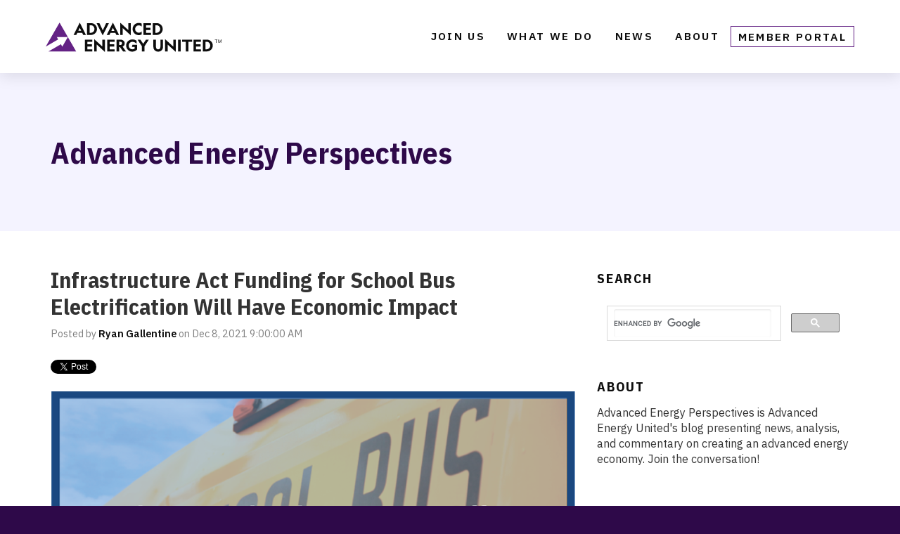

--- FILE ---
content_type: text/html; charset=UTF-8
request_url: https://blog.advancedenergyunited.org/infrastructure-act-funding-for-school-bus-electrification-will-have-economic-impact
body_size: 12782
content:
<!doctype html><!--[if lt IE 7]> <html class="no-js lt-ie9 lt-ie8 lt-ie7" lang="en-us" > <![endif]--><!--[if IE 7]>    <html class="no-js lt-ie9 lt-ie8" lang="en-us" >        <![endif]--><!--[if IE 8]>    <html class="no-js lt-ie9" lang="en-us" >               <![endif]--><!--[if gt IE 8]><!--><html class="no-js" lang="en-us"><!--<![endif]--><head>
    <meta charset="utf-8">
    <meta http-equiv="X-UA-Compatible" content="IE=edge,chrome=1">
    <meta name="author" content="Ryan Gallentine">
    <meta name="description" content="What electric school buses do for air quality is well known, but&nbsp;investing in electric school buses also contributes to the economy.&nbsp;With the funding&nbsp;for school bus electrification&nbsp;in the&nbsp;recently passed&nbsp;infrastructure bill,&nbsp;that economic boost is on the way.&nbsp;">
    <meta name="generator" content="HubSpot">
    <title>Infrastructure Act Funding for School Bus Electrification Will Have Economic Impact</title>
    <link rel="shortcut icon" href="https://blog.advancedenergyunited.org/hubfs/United_favicon-1.png">
    
<meta name="viewport" content="width=device-width, initial-scale=1">

    <script src="/hs/hsstatic/jquery-libs/static-1.4/jquery/jquery-1.11.2.js"></script>
<script src="/hs/hsstatic/jquery-libs/static-1.4/jquery-migrate/jquery-migrate-1.2.1.js"></script>
<script>hsjQuery = window['jQuery'];</script>
    <meta property="og:description" content="What electric school buses do for air quality is well known, but&nbsp;investing in electric school buses also contributes to the economy.&nbsp;With the funding&nbsp;for school bus electrification&nbsp;in the&nbsp;recently passed&nbsp;infrastructure bill,&nbsp;that economic boost is on the way.&nbsp;">
    <meta property="og:title" content="Infrastructure Act Funding for School Bus Electrification Will Have Economic Impact">
    <meta name="twitter:description" content="What electric school buses do for air quality is well known, but&nbsp;investing in electric school buses also contributes to the economy.&nbsp;With the funding&nbsp;for school bus electrification&nbsp;in the&nbsp;recently passed&nbsp;infrastructure bill,&nbsp;that economic boost is on the way.&nbsp;">
    <meta name="twitter:title" content="Infrastructure Act Funding for School Bus Electrification Will Have Economic Impact">

    

    
    <style>
a.cta_button{-moz-box-sizing:content-box !important;-webkit-box-sizing:content-box !important;box-sizing:content-box !important;vertical-align:middle}.hs-breadcrumb-menu{list-style-type:none;margin:0px 0px 0px 0px;padding:0px 0px 0px 0px}.hs-breadcrumb-menu-item{float:left;padding:10px 0px 10px 10px}.hs-breadcrumb-menu-divider:before{content:'›';padding-left:10px}.hs-featured-image-link{border:0}.hs-featured-image{float:right;margin:0 0 20px 20px;max-width:50%}@media (max-width: 568px){.hs-featured-image{float:none;margin:0;width:100%;max-width:100%}}.hs-screen-reader-text{clip:rect(1px, 1px, 1px, 1px);height:1px;overflow:hidden;position:absolute !important;width:1px}
</style>

<link rel="stylesheet" href="https://blog.advancedenergyunited.org/hubfs/AEE2020/fonts/avenir.css">
<link rel="stylesheet" href="/hs/hsstatic/BlogSocialSharingSupport/static-1.258/bundles/project.css">
<link rel="stylesheet" href="/hs/hsstatic/AsyncSupport/static-1.501/sass/comments_listing_asset.css">
<link rel="stylesheet" href="/hs/hsstatic/AsyncSupport/static-1.501/sass/rss_post_listing.css">
    

    
<!--  Added by GoogleAnalytics4 integration -->
<script>
var _hsp = window._hsp = window._hsp || [];
window.dataLayer = window.dataLayer || [];
function gtag(){dataLayer.push(arguments);}

var useGoogleConsentModeV2 = true;
var waitForUpdateMillis = 1000;


if (!window._hsGoogleConsentRunOnce) {
  window._hsGoogleConsentRunOnce = true;

  gtag('consent', 'default', {
    'ad_storage': 'denied',
    'analytics_storage': 'denied',
    'ad_user_data': 'denied',
    'ad_personalization': 'denied',
    'wait_for_update': waitForUpdateMillis
  });

  if (useGoogleConsentModeV2) {
    _hsp.push(['useGoogleConsentModeV2'])
  } else {
    _hsp.push(['addPrivacyConsentListener', function(consent){
      var hasAnalyticsConsent = consent && (consent.allowed || (consent.categories && consent.categories.analytics));
      var hasAdsConsent = consent && (consent.allowed || (consent.categories && consent.categories.advertisement));

      gtag('consent', 'update', {
        'ad_storage': hasAdsConsent ? 'granted' : 'denied',
        'analytics_storage': hasAnalyticsConsent ? 'granted' : 'denied',
        'ad_user_data': hasAdsConsent ? 'granted' : 'denied',
        'ad_personalization': hasAdsConsent ? 'granted' : 'denied'
      });
    }]);
  }
}

gtag('js', new Date());
gtag('set', 'developer_id.dZTQ1Zm', true);
gtag('config', 'G-9LG7J6PPMS');
</script>
<script async src="https://www.googletagmanager.com/gtag/js?id=G-9LG7J6PPMS"></script>

<!-- /Added by GoogleAnalytics4 integration -->


<script type="text/javascript">
  WebFontConfig = {
    google: { families: [ 'Open+Sans+Condensed:300,700:latin', 'Open+Sans:400,300,600,700:latin' ] }
  };
  (function() {
    var wf = document.createElement('script');
    wf.src = ('https:' == document.location.protocol ? 'https' : 'http') +
      '://ajax.googleapis.com/ajax/libs/webfont/1/webfont.js';
    wf.type = 'text/javascript';
    wf.async = 'true';
    var s = document.getElementsByTagName('script')[0];
    s.parentNode.insertBefore(wf, s);
  })(); </script>
<link rel="amphtml" href="https://blog.advancedenergyunited.org/infrastructure-act-funding-for-school-bus-electrification-will-have-economic-impact?hs_amp=true">

<meta property="og:image" content="https://blog.advancedenergyunited.org/hubfs/Blog%20(2019-21)/02-Dec-2021_Electric%20Bus%20Blog%20-%20745.png">
<meta property="og:image:width" content="745">
<meta property="og:image:height" content="373">

<meta name="twitter:image" content="https://blog.advancedenergyunited.org/hubfs/Blog%20(2019-21)/02-Dec-2021_Electric%20Bus%20Blog%20-%20745.png">


<meta property="og:url" content="https://blog.advancedenergyunited.org/infrastructure-act-funding-for-school-bus-electrification-will-have-economic-impact">
<meta name="twitter:card" content="summary_large_image">

<link rel="canonical" href="https://blog.advancedenergyunited.org/infrastructure-act-funding-for-school-bus-electrification-will-have-economic-impact">
<script type="text/javascript">

  var _gaq = _gaq || [];
  var pluginUrl = '//www.google-analytics.com/plugins/ga/inpage_linkid.js';
  _gaq.push(['_require', 'inpage_linkid', pluginUrl]);
  _gaq.push(['_setAccount', 'UA-26810076-1']);
  _gaq.push(['_setDomainName', 'aee.net']);
  _gaq.push(['_trackPageview']);

  (function() {
    var ga = document.createElement('script'); ga.type = 'text/javascript'; ga.async = true;
    ga.src = ('https:' == document.location.protocol ? 'https://ssl' : 'http://www') + '.google-analytics.com/ga.js';
    var s = document.getElementsByTagName('script')[0]; s.parentNode.insertBefore(ga, s);
  })();
</script>
<meta property="og:type" content="article">
<link rel="alternate" type="application/rss+xml" href="https://blog.advancedenergyunited.org/rss.xml">
<meta name="twitter:domain" content="blog.advancedenergyunited.org">
<meta name="twitter:site" content="@AEEnet">
<script src="//platform.linkedin.com/in.js" type="text/javascript">
    lang: en_US
</script>

<meta http-equiv="content-language" content="en-us">
<link rel="stylesheet" href="//7052064.fs1.hubspotusercontent-na1.net/hubfs/7052064/hub_generated/template_assets/DEFAULT_ASSET/1767723259071/template_layout.min.css">


<link rel="stylesheet" href="https://blog.advancedenergyunited.org/hubfs/hub_generated/template_assets/1/96004685935/1749040480289/template_AEU2023.min.css">




</head>
<body class="blog   hs-content-id-61331496836 hs-blog-post hs-content-path-infrastructure-act-funding-for-school-bus-electrif hs-content-name-infrastructure-act-funding-for-school-bus-electrif hs-blog-name-advanced-energy-perspectives hs-blog-id-236136034" style="">
    <div class="header-container-wrapper">
    <div class="header-container container-fluid">

<div class="row-fluid-wrapper row-depth-1 row-number-1 ">
<div class="row-fluid ">
<div class="span12 widget-span widget-type-global_group site-header" style="" data-widget-type="global_group" data-x="0" data-w="12">
<div class="" data-global-widget-path="generated_global_groups/28631613860.html"><div class="row-fluid-wrapper row-depth-1 row-number-1 ">
<div class="row-fluid ">
<div class="span12 widget-span widget-type-custom_widget " style="" data-widget-type="custom_widget" data-x="0" data-w="12">
<div id="hs_cos_wrapper_module_1591382636532264" class="hs_cos_wrapper hs_cos_wrapper_widget hs_cos_wrapper_type_module" style="" data-hs-cos-general-type="widget" data-hs-cos-type="module"><button class="js-modal button toggler" data-modal-prefix-class="simple" data-modal-content-id="mainnav" data-modal-describedby-id="modal_description" data-modal-close-text="×" data-modal-close-title="Close Menu">Menu</button>

<div id="mainnav">
  <div id="navcontainer">
    <nav>
      <div class="logo">
        <a href="https://advancedenergyunited.org">
          <svg xmlns="http://www.w3.org/2000/svg" data-name="logo" viewbox="0 0 2019.8 335.6" aria-label="Advanced Energy United" role="img">
  <g data-name="logo-group">
	<path id="aeu-logo-type" d="M320.5,141.3l71-141l70.9,141h-31.3l-11.9-24.5h-55.6l-11.9,24.5H320.5L320.5,141.3z M408.4,94.2
		l-16.9-34.9l-16.9,34.9H408.4z M475.4,141.3V5.9h44.1c19.5,0,36,6.5,49.5,19.6c13.5,13.1,20.2,29.1,20.2,48.1s-6.7,35.1-20.2,48.1
		c-13.5,13-30,19.6-49.5,19.6H475.4z M559.6,73.6c0-12.2-4-22.5-11.9-30.8c-7.9-8.3-17.9-12.4-30-12.4h-12.8v86.4h12.4
		c12.2,0,22.3-4.1,30.3-12.4C555.6,96.1,559.6,85.9,559.6,73.6L559.6,73.6z M726.1,5.9l-70.9,141l-71-141h32.6L656,88.3l38.6-82.3
		L726.1,5.9L726.1,5.9z M700.9,141.3l71-141l70.8,141h-31.3l-11.9-24.5H744l-11.9,24.5H700.9L700.9,141.3z M788.8,94.2L772,59.4
		l-16.9,34.9H788.8z M855.6,0.6l93.5,84.9V5.9H978v140.8L884.5,62v79.4h-28.9V0.6z M1027.9,73.6c0,11.9,4,21.8,11.9,29.8
		s17.7,12,29.5,12c6.6,0,12.7-1.2,18.4-3.6s10.5-5.8,14.5-10.3v33.9c-4.9,2.7-10.2,4.8-15.9,6.1s-11.5,2-17.5,2
		c-9.4,0-18.4-1.8-27-5.3s-16.2-8.6-22.7-15.1c-6.7-6.6-11.8-14.1-15.4-22.6c-3.6-8.5-5.4-17.5-5.4-26.9s1.8-18.4,5.4-26.9
		s8.7-16.1,15.4-22.6c6.6-6.6,14.1-11.6,22.7-15.1c8.6-3.5,17.6-5.3,27-5.3c6.1,0,11.9,0.7,17.5,2c5.6,1.4,10.9,3.4,15.9,6.1v33.9
		c-4-4.5-8.8-7.9-14.5-10.3c-5.7-2.4-11.8-3.6-18.4-3.6c-11.8,0-21.6,4-29.5,12S1027.9,61.8,1027.9,73.6L1027.9,73.6z M1209.3,141.3
		h-85.7V5.9h85.3v24.5h-56.4v29.5h52.1v24.5h-52.1v32.5h56.8V141.3L1209.3,141.3z M1230.8,141.3V5.9h44.1c19.5,0,36,6.5,49.5,19.6
		s20.2,29.1,20.2,48.1s-6.7,35.1-20.2,48.1c-13.5,13-30,19.6-49.5,19.6L1230.8,141.3L1230.8,141.3z M1315,73.6
		c0-12.2-4-22.5-11.9-30.8c-7.9-8.3-17.9-12.4-30.1-12.4h-12.8v86.4h12.4c12.2,0,22.3-4.1,30.3-12.4C1311,96.1,1315,85.9,1315,73.6
		L1315,73.6z M536,330.2h-85.7V194.9h85.3v24.5h-56.4v29.5h52.1v24.5h-52.1v32.5H536V330.2L536,330.2z M557.4,189.5l93.5,84.9v-79.6
		h28.9v140.8l-93.5-84.8v79.4h-28.9V189.5L557.4,189.5z M792.5,330.2h-85.7V194.9h85.3v24.5h-56.4v29.5h52.1v24.5h-52.1v32.5h56.8
		V330.2L792.5,330.2z M853.6,280.2h-10v50.1h-29.5V194.9h41.2c15.8,0,28.5,3.9,38.1,11.8c9.6,7.9,14.4,18.3,14.4,31.4
		c0,8.4-2.1,15.8-6.2,22.1c-4.1,6.3-10.1,11.2-17.9,14.6l39.3,55.5h-34.3L853.6,280.2L853.6,280.2z M855,218.9h-11.5v37.8H855
		c6.9,0,12.4-1.7,16.5-5s6.1-7.9,6.1-13.7s-2-10.6-6-14S862.1,218.9,855,218.9z M997.3,253.1h53.4v53c-6.1,8.3-14.1,14.7-24.1,19.4
		c-10,4.6-21,7-32.8,7c-19.2,0-35.5-6.8-49.1-20.3s-20.3-30-20.3-49.2s7-36.6,20.9-50.1c13.9-13.5,31.5-20.2,52.8-20.2
		c8.9,0,17.4,1.4,25.6,4.1s15,6.4,20.4,11.1v34.5c-6.1-6.8-13.2-12.2-21.3-16.2c-8.2-4-16.4-6-24.7-6c-13,0-23.5,4-31.7,12
		c-8.2,8-12.2,18.3-12.2,30.9c0,12.6,3.9,22.2,11.8,30.3c7.8,8.1,17.7,12.1,29.4,12.1c5.6,0,10.5-0.6,14.7-1.9s8.1-3.3,11.7-6.1
		v-19.9h-31.2L997.3,253.1L997.3,253.1z M1135.3,270.7v59.5h-29.9v-59.5l-50.6-75.9h33.4l32.1,48.4l32.1-48.4h33.4L1135.3,270.7
		L1135.3,270.7z M1266.6,194.8v81.4c0,9.5,2.3,16.9,6.9,22.2c4.6,5.3,10.9,7.9,18.9,7.9s14.3-2.6,18.8-7.9
		c4.5-5.3,6.8-12.6,6.8-22.2v-81.4h29.7v81.4c0,16.9-5.1,30.5-15.3,40.8c-10.2,10.3-23.5,15.4-40,15.4s-29.8-5.1-40-15.4
		c-10.2-10.3-15.3-23.9-15.3-40.8v-81.4H1266.6z M1372.1,189.5l93.5,84.9v-79.6h28.9v140.8l-93.5-84.8v79.4h-28.9L1372.1,189.5
		L1372.1,189.5z M1521.6,330.2V194.8h29.5v135.4H1521.6z M1681.7,194.8v24.5h-41.9v110.9h-29.7V219.3h-41.9v-24.5L1681.7,194.8
		L1681.7,194.8z M1784.6,330.2h-85.7V194.8h85.3v24.5h-56.4v29.5h52.1v24.5h-52.1v32.5h56.8V330.2L1784.6,330.2z M1806.1,330.2
		V194.8h44.1c19.5,0,36,6.5,49.5,19.6c13.5,13.1,20.2,29.1,20.2,48.1s-6.7,35.1-20.2,48.1c-13.5,13-30,19.6-49.5,19.6L1806.1,330.2
		L1806.1,330.2z M1890.3,262.5c0-12.2-4-22.5-11.9-30.8c-7.9-8.3-17.9-12.4-30.1-12.4h-12.8v86.4h12.4c12.2,0,22.3-4.1,30.3-12.4
		C1886.3,285,1890.3,274.8,1890.3,262.5L1890.3,262.5z M1943.6,194.1h30.6v4.7h-12.7v33.8h-5.3v-33.8h-12.6V194.1z M1982.9,194.1
		h6.8l8,20.9c1.6,4.2,3.9,12,3.9,12h0.1c0,0,2.4-7.8,3.9-12l7.9-20.9h7v38.5h-5.1v-23.3c0-3.4,0.3-9.9,0.3-9.9h-0.1
		c0,0-1.6,5.8-2.7,8.8l-9.4,24.3h-4.1l-9.4-24.3c-1.1-3-2.7-8.8-2.7-8.8h-0.1c0,0,0.3,6.5,0.3,9.9v23.3h-4.8V194.1z" />
	<path id="aeu-logo-icon" d="M190.7,275.2l-15.9-27.5l-143,82.6h317.8l-95.3-165.1L190.7,275.2L190.7,275.2z M158.9,0L0,275.2
		l143-82.6l-15.9-27.5h127.1L158.9,0z" />
</g>

</svg>
        </a>
      </div>
      
      <div class="main-nav">
          <div class="primary">
             <span id="hs_cos_wrapper_module_1591382636532264_" class="hs_cos_wrapper hs_cos_wrapper_widget hs_cos_wrapper_type_simple_menu" style="" data-hs-cos-general-type="widget" data-hs-cos-type="simple_menu"><div id="hs_menu_wrapper_module_1591382636532264_" class="hs-menu-wrapper active-branch flyouts hs-menu-flow-horizontal" role="navigation" data-sitemap-name="" data-menu-id="" aria-label="Navigation Menu">
 <ul role="menu">
  <li class="hs-menu-item hs-menu-depth-1 hs-item-has-children" role="none"><a href="https://advancedenergyunited.org/join" aria-haspopup="true" aria-expanded="false" role="menuitem" target="_self">Join Us</a>
   <ul role="menu" class="hs-menu-children-wrapper">
    <li class="hs-menu-item hs-menu-depth-2" role="none"><a href="https://advancedenergyunited.org/members" role="menuitem" target="_self">Our Members</a></li>
    <li class="hs-menu-item hs-menu-depth-2" role="none"><a href="https://advancedenergyunited.org/events" role="menuitem" target="_self">Upcoming Events</a></li>
   </ul></li>
  <li class="hs-menu-item hs-menu-depth-1 hs-item-has-children" role="none"><a href="https://advancedenergyunited.org/playbook" aria-haspopup="true" aria-expanded="false" role="menuitem" target="_self">What We Do</a>
   <ul role="menu" class="hs-menu-children-wrapper">
    <li class="hs-menu-item hs-menu-depth-2" role="none"><a href="https://advancedenergyunited.org/advocacy-engagement" role="menuitem" target="_self">Our Focus Areas</a></li>
    <li class="hs-menu-item hs-menu-depth-2" role="none"><a href="https://advancedenergyunited.org/where-we-work" role="menuitem" target="_self">Where We Work</a></li>
   </ul></li>
  <li class="hs-menu-item hs-menu-depth-1 hs-item-has-children" role="none"><a href="https://blog.advancedenergyunited.org/articles" aria-haspopup="true" aria-expanded="false" role="menuitem" target="_self">News</a>
   <ul role="menu" class="hs-menu-children-wrapper">
    <li class="hs-menu-item hs-menu-depth-2" role="none"><a href="https://blog.advancedenergyunited.org/articles/topic/press-releases" role="menuitem" target="_self">Press Releases</a></li>
    <li class="hs-menu-item hs-menu-depth-2" role="none"><a href="https://blog.advancedenergyunited.org" role="menuitem" target="_self">Our Blog</a></li>
    <li class="hs-menu-item hs-menu-depth-2" role="none"><a href="https://blog.advancedenergyunited.org/articles/topic/united-in-the-news" role="menuitem" target="_self">United in the News</a></li>
    <li class="hs-menu-item hs-menu-depth-2" role="none"><a href="https://advancedenergyunited.org/united-weekly-newsletter" role="menuitem" target="_self">Weekly Newsletter</a></li>
   </ul></li>
  <li class="hs-menu-item hs-menu-depth-1" role="none"><a href="https://advancedenergyunited.org/about" role="menuitem" target="_self">About</a></li>
  <li class="hs-menu-item hs-menu-depth-1" role="none"><a href="https://unitedmemberportal.com/" role="menuitem" target="_blank" rel="noopener">Member Portal</a></li>
 </ul>
</div></span>
          </div>
          <div class="secondary">
               <span id="hs_cos_wrapper_module_1591382636532264_" class="hs_cos_wrapper hs_cos_wrapper_widget hs_cos_wrapper_type_simple_menu" style="" data-hs-cos-general-type="widget" data-hs-cos-type="simple_menu"><div id="hs_menu_wrapper_module_1591382636532264_" class="hs-menu-wrapper active-branch flyouts hs-menu-flow-horizontal" role="navigation" data-sitemap-name="" data-menu-id="" aria-label="Navigation Menu">
 <ul role="menu">
  <li class="hs-menu-item hs-menu-depth-1" role="none"><a href="https://advancedenergyunited.org/advocacy-engagement" role="menuitem" target="_self">Advocacy &amp; Engagement</a></li>
  <li class="hs-menu-item hs-menu-depth-1" role="none"><a href="https://www.advancedenergynow.org/" role="menuitem" target="_self">Business Development</a></li>
  <li class="hs-menu-item hs-menu-depth-1" role="none"><a href="https://www.advancedenergynow.org/aen-2019-market-report" role="menuitem" target="_self">Market Intelligence</a></li>
  <li class="hs-menu-item hs-menu-depth-1" role="none"><a href="https://powersuite.aee.net/" role="menuitem" target="_blank" rel="noopener">PowerSuite</a></li>
  <li class="hs-menu-item hs-menu-depth-1" role="none"><a href="https://advancedenergyunited.org/events" role="menuitem" target="_self">Events</a></li>
  <li class="hs-menu-item hs-menu-depth-1" role="none"><a href="https://advancedenergyunited.org/united-weekly-newsletter" role="menuitem" target="_self">AEE Weekly</a></li>
  <li class="hs-menu-item hs-menu-depth-1" role="none"><a href="https://blog.aee.net/" role="menuitem" target="_self">AEE Perspectives</a></li>
  <li class="hs-menu-item hs-menu-depth-1" role="none"><a href="http://www.aee.net/reports" role="menuitem" target="_self">Reports</a></li>
  <li class="hs-menu-item hs-menu-depth-1" role="none"><a href="http://www.aee.net/advanced-energy-webinar-archive" role="menuitem" target="_self">Webinars</a></li>
  <li class="hs-menu-item hs-menu-depth-1" role="none"><a href="https://www.aee.net/articles/topic/aee-in-the-news" role="menuitem" target="_self">Media</a></li>
  <li class="hs-menu-item hs-menu-depth-1" role="none"><a href="https://advancedenergyunited.org/contact" role="menuitem" target="_self">Contact</a></li>
  <li class="hs-menu-item hs-menu-depth-1" role="none"><a href="http://www.aee.net/donate" role="menuitem" target="_self">Donate</a></li>
  <li class="hs-menu-item hs-menu-depth-1" role="none"><a href="https://members.aee.net/" role="menuitem" target="_self">Member Portal</a></li>
 </ul>
</div></span>
          </div>
     </div>
      
<!--      <ul class="main-nav">￼</ul>-->
    </nav>
  </div>
</div></div>

</div><!--end widget-span -->
</div><!--end row-->
</div><!--end row-wrapper -->
</div>
</div><!--end widget-span -->
</div><!--end row-->
</div><!--end row-wrapper -->

    </div><!--end header -->
</div><!--end header wrapper -->

<div class="body-container-wrapper">
    <div class="body-container container-fluid">

<div class="row-fluid-wrapper row-depth-1 row-number-1 ">
<div class="row-fluid ">
<div class="span12 widget-span widget-type-custom_widget " style="padding-bottom: 50px;" data-widget-type="custom_widget" data-x="0" data-w="12">
<div id="hs_cos_wrapper_module_1533033352969458" class="hs_cos_wrapper hs_cos_wrapper_widget hs_cos_wrapper_type_module" style="" data-hs-cos-general-type="widget" data-hs-cos-type="module"><section class="banner-area">
  <hgroup class="page-center">
    <div class="left">
      <h1>Advanced Energy Perspectives</h1>
    </div>
  </hgroup>
</section></div>

</div><!--end widget-span -->
</div><!--end row-->
</div><!--end row-wrapper -->

<div class="row-fluid-wrapper row-depth-1 row-number-2 ">
<div class="row-fluid ">
<div class="span12 widget-span widget-type-cell page-center content-wrapper" style="" data-widget-type="cell" data-x="0" data-w="12">

<div class="row-fluid-wrapper row-depth-1 row-number-3 ">
<div class="row-fluid ">
<div class="span8 widget-span widget-type-cell blog-content" style="" data-widget-type="cell" data-x="0" data-w="8">

<div class="row-fluid-wrapper row-depth-1 row-number-4 ">
<div class="row-fluid ">
<div class="span12 widget-span widget-type-custom_widget " style="" data-widget-type="custom_widget" data-x="0" data-w="12">
<div id="hs_cos_wrapper_module_1523032069834331" class="hs_cos_wrapper hs_cos_wrapper_widget hs_cos_wrapper_type_module widget-type-blog_content" style="" data-hs-cos-general-type="widget" data-hs-cos-type="module">
    <div class="blog-section">
<div class="blog-post-wrapper cell-wrapper">
<div class="blog-section">
<div class="blog-post-wrapper cell-wrapper">
<div class="section post-header">
<h1><span id="hs_cos_wrapper_name" class="hs_cos_wrapper hs_cos_wrapper_meta_field hs_cos_wrapper_type_text" style="" data-hs-cos-general-type="meta_field" data-hs-cos-type="text">Infrastructure Act Funding for School Bus Electrification Will Have Economic Impact</span></h1>
<div id="hubspot-author_data" class="hubspot-editable" data-hubspot-form-id="author_data" data-hubspot-name="Blog Author">
<span class="hs-author-label">Posted by</span>
<a class="author-link" href="https://blog.advancedenergyunited.org/author/ryan-gallentine">Ryan Gallentine</a> on Dec 8, 2021 9:00:00 AM
</div>
</div>
<span id="hs_cos_wrapper_blog_social_sharing" class="hs_cos_wrapper hs_cos_wrapper_widget hs_cos_wrapper_type_blog_social_sharing" style="" data-hs-cos-general-type="widget" data-hs-cos-type="blog_social_sharing">
<div class="hs-blog-social-share">
<ul class="hs-blog-social-share-list">
<li class="hs-blog-social-share-item hs-blog-social-share-item-twitter">
<!-- Twitter social share -->
<a href="https://twitter.com/share" class="twitter-share-button" data-lang="en" data-url="https://blog.advancedenergyunited.org/infrastructure-act-funding-for-school-bus-electrification-will-have-economic-impact" data-size="medium" data-text="Infrastructure Act Funding for School Bus Electrification Will Have Economic Impact">Tweet</a>
</li>
<li class="hs-blog-social-share-item hs-blog-social-share-item-linkedin">
<!-- LinkedIn social share -->
<script type="IN/Share" data-url="https://blog.advancedenergyunited.org/infrastructure-act-funding-for-school-bus-electrification-will-have-economic-impact" data-showzero="true" data-counter="right"></script>
</li>
<li class="hs-blog-social-share-item hs-blog-social-share-item-facebook">
<!-- Facebook share -->
<div class="fb-share-button" data-href="https://blog.advancedenergyunited.org/infrastructure-act-funding-for-school-bus-electrification-will-have-economic-impact" data-layout="button_count"></div>
</li>
</ul>
</div>
</span>
<div class="section post-body">
<span id="hs_cos_wrapper_post_body" class="hs_cos_wrapper hs_cos_wrapper_meta_field hs_cos_wrapper_type_rich_text" style="" data-hs-cos-general-type="meta_field" data-hs-cos-type="rich_text"><p><img src="https://blog.advancedenergyunited.org/hs-fs/hubfs/Blog%20(2019-21)/02-Dec-2021_Electric%20Bus%20Blog%20-%20745.png?width=745&amp;name=02-Dec-2021_Electric%20Bus%20Blog%20-%20745.png" alt="02-Dec-2021_Electric Bus Blog - 745" width="745" loading="lazy" style="width: 745px; margin-left: auto; margin-right: auto; display: block;" srcset="https://blog.advancedenergyunited.org/hs-fs/hubfs/Blog%20(2019-21)/02-Dec-2021_Electric%20Bus%20Blog%20-%20745.png?width=373&amp;name=02-Dec-2021_Electric%20Bus%20Blog%20-%20745.png 373w, https://blog.advancedenergyunited.org/hs-fs/hubfs/Blog%20(2019-21)/02-Dec-2021_Electric%20Bus%20Blog%20-%20745.png?width=745&amp;name=02-Dec-2021_Electric%20Bus%20Blog%20-%20745.png 745w, https://blog.advancedenergyunited.org/hs-fs/hubfs/Blog%20(2019-21)/02-Dec-2021_Electric%20Bus%20Blog%20-%20745.png?width=1118&amp;name=02-Dec-2021_Electric%20Bus%20Blog%20-%20745.png 1118w, https://blog.advancedenergyunited.org/hs-fs/hubfs/Blog%20(2019-21)/02-Dec-2021_Electric%20Bus%20Blog%20-%20745.png?width=1490&amp;name=02-Dec-2021_Electric%20Bus%20Blog%20-%20745.png 1490w, https://blog.advancedenergyunited.org/hs-fs/hubfs/Blog%20(2019-21)/02-Dec-2021_Electric%20Bus%20Blog%20-%20745.png?width=1863&amp;name=02-Dec-2021_Electric%20Bus%20Blog%20-%20745.png 1863w, https://blog.advancedenergyunited.org/hs-fs/hubfs/Blog%20(2019-21)/02-Dec-2021_Electric%20Bus%20Blog%20-%20745.png?width=2235&amp;name=02-Dec-2021_Electric%20Bus%20Blog%20-%20745.png 2235w" sizes="(max-width: 745px) 100vw, 745px"></p>
<p><span data-contrast="auto" xml:lang="EN-US" lang="EN-US"><span>What electric school buses do for air quality is well known.&nbsp;</span><span>Sw</span><span>apping diesel buses for&nbsp;</span><span>electric buses</span><span>&nbsp;eliminates these vehicles as sources of local air pollution, which affects the schoolchildren who ride them every day as well as the communities they travel through.&nbsp;</span><span>But&nbsp;</span><span>investing in electric school buses also contributes to the economy.&nbsp;</span><span>W</span><span>ith the funding</span><span>&nbsp;for school bus electrification</span><span>&nbsp;provided in the&nbsp;</span><span>recently passed&nbsp;</span><span>infrastructure bill</span><span>,&nbsp;</span><span>that economic boost is on the way.&nbsp;</span></span><span data-ccp-props="{&quot;201341983&quot;:0,&quot;335559739&quot;:160,&quot;335559740&quot;:259}"> <!--more--></span></p>
<p><span data-contrast="auto">In June, AEE released&nbsp;</span><a href="https://info.aee.net/economic-impact-of-stimulus-investment-in-transportation-electrification"><span data-contrast="none">Economic Impact of Stimulus Investment in Transportation Electrification</span></a><span data-contrast="auto">, a report&nbsp;that&nbsp;analyzed the effect federal investment in electrified transportation (ET)&nbsp;would have&nbsp;on the U.S.&nbsp;economy. The report looked at not just direct spending but also induced private investment, employment, and additional tax revenue from proposed investments in ET.&nbsp;The report found substantial economic value in such activity,&nbsp;calculating&nbsp;that each dollar of public investment in this sector generates $2.60 of additional direct private investment.</span><span data-ccp-props="{&quot;201341983&quot;:0,&quot;335559739&quot;:160,&quot;335559740&quot;:259}">&nbsp;</span></p>
<p><span data-contrast="auto">The&nbsp;Infrastructure Investment and Jobs Act (IIJA)&nbsp;creates&nbsp;a $5 billion grant&nbsp;and rebate program for the replacement of existing school buses with clean and zero-emission buses.&nbsp;While Congress could still include more funds&nbsp;for&nbsp;school bus electrification in future legislation, including the Build Back Better Act&nbsp;now pending in the Senate,&nbsp;the economic impact the funding already committed&nbsp;will have can already be estimated.</span><span data-ccp-props="{&quot;201341983&quot;:0,&quot;335559739&quot;:160,&quot;335559740&quot;:259}">&nbsp;</span></p>
<p><span data-contrast="auto">Applying the same IMPLAN methodology to the IIJA&nbsp;school&nbsp;bus appropriation&nbsp;as in our previous analysis,&nbsp;</span><strong><span data-contrast="auto">we find an expected $6 billion added to the gross domestic product, 46,000 jobs (measured in job-years), and $1.25 billion in additional tax revenue for state and local governments created as a result</span></strong><span data-contrast="auto">.</span><span data-ccp-props="{&quot;201341983&quot;:0,&quot;335559739&quot;:160,&quot;335559740&quot;:259}">&nbsp;</span></p>
<p><span data-contrast="auto">It’s worth noting that these figures do not account for&nbsp;other potential&nbsp;electric school bus savings, such as fuel cost and reduced vehicle maintenance, or the&nbsp;commodity supply chain impact from&nbsp;the transition to electric buses.&nbsp;</span><span data-ccp-props="{&quot;201341983&quot;:0,&quot;335559739&quot;:160,&quot;335559740&quot;:259}">&nbsp;</span></p>
<p><span data-contrast="auto">The new program will be administered by the Environmental Protection Agency (EPA) on a competitive grant (or rebate) basis, and awards can be for up to 100% of costs&nbsp;for state and local governments, school transportation associations, tribal schools, and eligible contractors.&nbsp;While the EPA has historically disbursed funding for&nbsp;programs based on&nbsp;air quality and criteria pollutant&nbsp;reduction,&nbsp;we believe that&nbsp;additional&nbsp;considerations&nbsp;such as these economic benefits should&nbsp;also&nbsp;guide the program.&nbsp;Because of the robust economic value of such spending, AEE recommends that&nbsp;the EPA&nbsp;make sure&nbsp;the&nbsp;funding&nbsp;goes to a wide range&nbsp;of localities.</span><span data-ccp-props="{&quot;201341983&quot;:0,&quot;335559739&quot;:160,&quot;335559740&quot;:259}">&nbsp;</span></p>
<p><span data-contrast="auto">Some states are&nbsp;already&nbsp;moving forward on school bus electrification on their own. California recently approved&nbsp;an additional&nbsp;$130 million for its School Bus Replacement&nbsp;Program, and Colorado Governor Jared Polis’&nbsp;2022 budget proposal included $150 million to replace half the state’s fleet. New York is also considering a package (</span><a href="https://powersuite.aee.net/bills/ny-s05268-general-assembly-2021-03-01"><span data-contrast="none">S5268</span></a><span data-contrast="auto">)&nbsp;that&nbsp;would provide additional financial aid for school districts to switch their school bus fleets,&nbsp;and also&nbsp;make&nbsp;the associated infrastructure&nbsp;eligible for state&nbsp;aid.</span><span data-ccp-props="{&quot;201341983&quot;:0,&quot;335559739&quot;:160,&quot;335559740&quot;:259}">&nbsp;</span></p>
<p><span data-contrast="auto">With all the benefits that&nbsp;electrification&nbsp;provides&nbsp;– health, air quality, and&nbsp;economic&nbsp;– the time has come to upgrade the yellow fleet&nbsp;to electric.</span></p>
<p><!--HubSpot Call-to-Action Code --><span class="hs-cta-wrapper" id="hs-cta-wrapper-17eb17f6-ad6e-4fcc-b66b-4cabf2a77af8"><span class="hs-cta-node hs-cta-17eb17f6-ad6e-4fcc-b66b-4cabf2a77af8" id="hs-cta-17eb17f6-ad6e-4fcc-b66b-4cabf2a77af8"><!--[if lte IE 8]><div id="hs-cta-ie-element"></div><![endif]--><a href="https://cta-redirect.hubspot.com/cta/redirect/211732/17eb17f6-ad6e-4fcc-b66b-4cabf2a77af8" target="_blank" rel="noopener"><img class="hs-cta-img" id="hs-cta-img-17eb17f6-ad6e-4fcc-b66b-4cabf2a77af8" style="border-width:0px;" src="https://no-cache.hubspot.com/cta/default/211732/17eb17f6-ad6e-4fcc-b66b-4cabf2a77af8.png" alt="Download 'Economic Impact of Stimulus Investment in Electrified Transportation'"></a></span><script charset="utf-8" src="/hs/cta/cta/current.js"></script><script type="text/javascript"> hbspt.cta._relativeUrls=true;hbspt.cta.load(211732, '17eb17f6-ad6e-4fcc-b66b-4cabf2a77af8', {"useNewLoader":"true","region":"na1"}); </script></span><!-- end HubSpot Call-to-Action Code --></p></span>
</div>
<p id="hubspot-topic_data"> Topics:
<a class="topic-link" href="https://blog.advancedenergyunited.org/topic/advanced-transportation">Advanced Transportation</a>,
<a class="topic-link" href="https://blog.advancedenergyunited.org/topic/economic-impact">Economic Impact</a>,
<a class="topic-link" href="https://blog.advancedenergyunited.org/topic/federal-priorities">Federal Priorities</a>
</p>
</div>
</div>
<!-- Optional: Blog Author Bio Box -->
</div>
</div>
</div>

</div><!--end widget-span -->
</div><!--end row-->
</div><!--end row-wrapper -->

<div class="row-fluid-wrapper row-depth-1 row-number-5 ">
<div class="row-fluid ">
<div class="span12 widget-span widget-type-custom_widget " style="" data-widget-type="custom_widget" data-x="0" data-w="12">
<div id="hs_cos_wrapper_module_1593459265801341" class="hs_cos_wrapper hs_cos_wrapper_widget hs_cos_wrapper_type_module widget-type-blog_comments" style="" data-hs-cos-general-type="widget" data-hs-cos-type="module"><span id="hs_cos_wrapper_module_1593459265801341_blog_comments" class="hs_cos_wrapper hs_cos_wrapper_widget hs_cos_wrapper_type_blog_comments" style="" data-hs-cos-general-type="widget" data-hs-cos-type="blog_comments">
<div class="section post-footer">
    <div id="comments-listing" class="new-comments"></div>
    
</div>

</span></div>

</div><!--end widget-span -->
</div><!--end row-->
</div><!--end row-wrapper -->

</div><!--end widget-span -->
<div class="span4 widget-span widget-type-cell blog-sidebar" style="" data-widget-type="cell" data-x="8" data-w="4">

<div class="row-fluid-wrapper row-depth-1 row-number-6 ">
<div class="row-fluid ">
<div class="span12 widget-span widget-type-custom_widget " style="" data-widget-type="custom_widget" data-x="0" data-w="12">
<div id="hs_cos_wrapper_module_1593459524519402" class="hs_cos_wrapper hs_cos_wrapper_widget hs_cos_wrapper_type_module widget-type-rich_text" style="" data-hs-cos-general-type="widget" data-hs-cos-type="module"><span id="hs_cos_wrapper_module_1593459524519402_" class="hs_cos_wrapper hs_cos_wrapper_widget hs_cos_wrapper_type_rich_text" style="" data-hs-cos-general-type="widget" data-hs-cos-type="rich_text"><h3>Search</h3>
<script src="https://cse.google.com/cse.js?cx=009956085972058874511:afj7xh_vpc0" async></script>
<div class="gcse-search">&nbsp;</div></span></div>

</div><!--end widget-span -->
</div><!--end row-->
</div><!--end row-wrapper -->

<div class="row-fluid-wrapper row-depth-1 row-number-7 ">
<div class="row-fluid ">
<div class="span12 widget-span widget-type-custom_widget " style="" data-widget-type="custom_widget" data-x="0" data-w="12">
<div id="hs_cos_wrapper_module_1593459377615343" class="hs_cos_wrapper hs_cos_wrapper_widget hs_cos_wrapper_type_module widget-type-rich_text" style="" data-hs-cos-general-type="widget" data-hs-cos-type="module"><span id="hs_cos_wrapper_module_1593459377615343_" class="hs_cos_wrapper hs_cos_wrapper_widget hs_cos_wrapper_type_rich_text" style="" data-hs-cos-general-type="widget" data-hs-cos-type="rich_text"><div class="cell-wrapper layout-widget-wrapper">
<h3>About</h3>
<p>Advanced Energy Perspectives is Advanced Energy United's blog presenting news, analysis, and commentary on creating an advanced energy economy. Join the conversation!</p>
</div></span></div>

</div><!--end widget-span -->
</div><!--end row-->
</div><!--end row-wrapper -->

<div class="row-fluid-wrapper row-depth-1 row-number-8 ">
<div class="row-fluid ">
<div class="span12 widget-span widget-type-custom_widget " style="" data-widget-type="custom_widget" data-x="0" data-w="12">
<div id="hs_cos_wrapper_module_1593459091603211" class="hs_cos_wrapper hs_cos_wrapper_widget hs_cos_wrapper_type_module widget-type-blog_subscribe" style="" data-hs-cos-general-type="widget" data-hs-cos-type="module">


<span id="hs_cos_wrapper_module_1593459091603211_blog_subscribe" class="hs_cos_wrapper hs_cos_wrapper_widget hs_cos_wrapper_type_blog_subscribe" style="" data-hs-cos-general-type="widget" data-hs-cos-type="blog_subscribe"><h3 id="hs_cos_wrapper_module_1593459091603211_blog_subscribe_title" class="hs_cos_wrapper form-title" data-hs-cos-general-type="widget_field" data-hs-cos-type="text">Subscribe Here!</h3>

<div id="hs_form_target_module_1593459091603211_blog_subscribe_5932"></div>



</span></div>

</div><!--end widget-span -->
</div><!--end row-->
</div><!--end row-wrapper -->

<div class="row-fluid-wrapper row-depth-1 row-number-9 ">
<div class="row-fluid ">
<div class="span12 widget-span widget-type-custom_widget " style="" data-widget-type="custom_widget" data-x="0" data-w="12">
<div id="hs_cos_wrapper_module_1523032037008319" class="hs_cos_wrapper hs_cos_wrapper_widget hs_cos_wrapper_type_module widget-type-post_listing" style="" data-hs-cos-general-type="widget" data-hs-cos-type="module">
  


<span id="hs_cos_wrapper_module_1523032037008319_" class="hs_cos_wrapper hs_cos_wrapper_widget hs_cos_wrapper_type_post_listing" style="" data-hs-cos-general-type="widget" data-hs-cos-type="post_listing"><div class="block">
  <h3>Recent Posts</h3>
  <div class="widget-module">
    <ul class="hs-hash-1894619609-1767763207490">
    </ul>
  </div>
</div>
</span></div>

</div><!--end widget-span -->
</div><!--end row-->
</div><!--end row-wrapper -->

<div class="row-fluid-wrapper row-depth-1 row-number-10 ">
<div class="row-fluid ">
<div class="span12 widget-span widget-type-custom_widget " style="" data-widget-type="custom_widget" data-x="0" data-w="12">
<div id="hs_cos_wrapper_module_1523032024362314" class="hs_cos_wrapper hs_cos_wrapper_widget hs_cos_wrapper_type_module widget-type-post_filter" style="" data-hs-cos-general-type="widget" data-hs-cos-type="module">


  



  




<span id="hs_cos_wrapper_module_1523032024362314_" class="hs_cos_wrapper hs_cos_wrapper_widget hs_cos_wrapper_type_post_filter" style="" data-hs-cos-general-type="widget" data-hs-cos-type="post_filter"><div class="block">
  <h3>Posts by Topic</h3>
  <div class="widget-module">
    <ul>
      
        <li>
          <a href="https://blog.advancedenergyunited.org/topic/state-policy">State Policy <span class="filter-link-count" dir="ltr">(291)</span></a>
        </li>
      
        <li>
          <a href="https://blog.advancedenergyunited.org/topic/news-update">News Update <span class="filter-link-count" dir="ltr">(207)</span></a>
        </li>
      
        <li>
          <a href="https://blog.advancedenergyunited.org/topic/federal-priorities">Federal Priorities <span class="filter-link-count" dir="ltr">(152)</span></a>
        </li>
      
        <li>
          <a href="https://blog.advancedenergyunited.org/topic/advanced-energy-now-market-report">Advanced Energy Now Market Report <span class="filter-link-count" dir="ltr">(82)</span></a>
        </li>
      
        <li>
          <a href="https://blog.advancedenergyunited.org/topic/wholesale-markets">Wholesale Markets <span class="filter-link-count" dir="ltr">(82)</span></a>
        </li>
      
        <li style="display:none;">
          <a href="https://blog.advancedenergyunited.org/topic/advanced-transportation">Advanced Transportation <span class="filter-link-count" dir="ltr">(80)</span></a>
        </li>
      
        <li style="display:none;">
          <a href="https://blog.advancedenergyunited.org/topic/regulatory">Regulatory <span class="filter-link-count" dir="ltr">(60)</span></a>
        </li>
      
        <li style="display:none;">
          <a href="https://blog.advancedenergyunited.org/topic/pucs">PUCs <span class="filter-link-count" dir="ltr">(57)</span></a>
        </li>
      
        <li style="display:none;">
          <a href="https://blog.advancedenergyunited.org/topic/transmission">Transmission <span class="filter-link-count" dir="ltr">(47)</span></a>
        </li>
      
        <li style="display:none;">
          <a href="https://blog.advancedenergyunited.org/topic/guest-post">Guest Post <span class="filter-link-count" dir="ltr">(46)</span></a>
        </li>
      
        <li style="display:none;">
          <a href="https://blog.advancedenergyunited.org/topic/california-engagement">California Engagement <span class="filter-link-count" dir="ltr">(42)</span></a>
        </li>
      
        <li style="display:none;">
          <a href="https://blog.advancedenergyunited.org/topic/federal-priorities">Federal Priorities <span class="filter-link-count" dir="ltr">(38)</span></a>
        </li>
      
        <li style="display:none;">
          <a href="https://blog.advancedenergyunited.org/topic/decision-maker-engagement">Decision Maker Engagement <span class="filter-link-count" dir="ltr">(36)</span></a>
        </li>
      
        <li style="display:none;">
          <a href="https://blog.advancedenergyunited.org/topic/event">Event <span class="filter-link-count" dir="ltr">(26)</span></a>
        </li>
      
        <li style="display:none;">
          <a href="https://blog.advancedenergyunited.org/topic/economic-impact">Economic Impact <span class="filter-link-count" dir="ltr">(25)</span></a>
        </li>
      
        <li style="display:none;">
          <a href="https://blog.advancedenergyunited.org/topic/utility">Utility <span class="filter-link-count" dir="ltr">(25)</span></a>
        </li>
      
        <li style="display:none;">
          <a href="https://blog.advancedenergyunited.org/topic/advanced-energy-employment">Advanced Energy Employment <span class="filter-link-count" dir="ltr">(24)</span></a>
        </li>
      
        <li style="display:none;">
          <a href="https://blog.advancedenergyunited.org/topic/highlights">Highlights <span class="filter-link-count" dir="ltr">(23)</span></a>
        </li>
      
        <li style="display:none;">
          <a href="https://blog.advancedenergyunited.org/topic/energy-efficiency">Energy Efficiency <span class="filter-link-count" dir="ltr">(22)</span></a>
        </li>
      
        <li style="display:none;">
          <a href="https://blog.advancedenergyunited.org/topic/california">California <span class="filter-link-count" dir="ltr">(21)</span></a>
        </li>
      
        <li style="display:none;">
          <a href="https://blog.advancedenergyunited.org/topic/virginia">Virginia <span class="filter-link-count" dir="ltr">(19)</span></a>
        </li>
      
        <li style="display:none;">
          <a href="https://blog.advancedenergyunited.org/topic/nevada">Nevada <span class="filter-link-count" dir="ltr">(18)</span></a>
        </li>
      
        <li style="display:none;">
          <a href="https://blog.advancedenergyunited.org/topic/new-york">New York <span class="filter-link-count" dir="ltr">(18)</span></a>
        </li>
      
        <li style="display:none;">
          <a href="https://blog.advancedenergyunited.org/topic/advanced-energy-united">Advanced Energy United <span class="filter-link-count" dir="ltr">(15)</span></a>
        </li>
      
        <li style="display:none;">
          <a href="https://blog.advancedenergyunited.org/topic/arizona">Arizona <span class="filter-link-count" dir="ltr">(14)</span></a>
        </li>
      
        <li style="display:none;">
          <a href="https://blog.advancedenergyunited.org/topic/maryland">Maryland <span class="filter-link-count" dir="ltr">(14)</span></a>
        </li>
      
        <li style="display:none;">
          <a href="https://blog.advancedenergyunited.org/topic/texas">Texas <span class="filter-link-count" dir="ltr">(14)</span></a>
        </li>
      
        <li style="display:none;">
          <a href="https://blog.advancedenergyunited.org/topic/texas-advanced-energy-business-alliance">Texas Advanced Energy Business Alliance <span class="filter-link-count" dir="ltr">(14)</span></a>
        </li>
      
        <li style="display:none;">
          <a href="https://blog.advancedenergyunited.org/topic/year-in-review">Year in Review <span class="filter-link-count" dir="ltr">(14)</span></a>
        </li>
      
        <li style="display:none;">
          <a href="https://blog.advancedenergyunited.org/topic/building-decarbonization">Building Decarbonization <span class="filter-link-count" dir="ltr">(13)</span></a>
        </li>
      
        <li style="display:none;">
          <a href="https://blog.advancedenergyunited.org/topic/massachusetts">Massachusetts <span class="filter-link-count" dir="ltr">(12)</span></a>
        </li>
      
        <li style="display:none;">
          <a href="https://blog.advancedenergyunited.org/topic/western-rto">Western RTO <span class="filter-link-count" dir="ltr">(12)</span></a>
        </li>
      
        <li style="display:none;">
          <a href="https://blog.advancedenergyunited.org/topic/building-electrification">Building Electrification <span class="filter-link-count" dir="ltr">(11)</span></a>
        </li>
      
        <li style="display:none;">
          <a href="https://blog.advancedenergyunited.org/topic/virtual-power-plants">Virtual Power Plants <span class="filter-link-count" dir="ltr">(10)</span></a>
        </li>
      
        <li style="display:none;">
          <a href="https://blog.advancedenergyunited.org/topic/pennsylvania">Pennsylvania <span class="filter-link-count" dir="ltr">(9)</span></a>
        </li>
      
        <li style="display:none;">
          <a href="https://blog.advancedenergyunited.org/topic/connecticut">Connecticut <span class="filter-link-count" dir="ltr">(8)</span></a>
        </li>
      
        <li style="display:none;">
          <a href="https://blog.advancedenergyunited.org/topic/electric-vehicles">Electric Vehicles <span class="filter-link-count" dir="ltr">(8)</span></a>
        </li>
      
        <li style="display:none;">
          <a href="https://blog.advancedenergyunited.org/topic/new-mexico">New Mexico <span class="filter-link-count" dir="ltr">(8)</span></a>
        </li>
      
        <li style="display:none;">
          <a href="https://blog.advancedenergyunited.org/topic/distributed-energy-resources">Distributed Energy Resources <span class="filter-link-count" dir="ltr">(7)</span></a>
        </li>
      
        <li style="display:none;">
          <a href="https://blog.advancedenergyunited.org/topic/illinois">Illinois <span class="filter-link-count" dir="ltr">(7)</span></a>
        </li>
      
        <li style="display:none;">
          <a href="https://blog.advancedenergyunited.org/topic/michigan">Michigan <span class="filter-link-count" dir="ltr">(7)</span></a>
        </li>
      
        <li style="display:none;">
          <a href="https://blog.advancedenergyunited.org/topic/new-jersey">New Jersey <span class="filter-link-count" dir="ltr">(7)</span></a>
        </li>
      
        <li style="display:none;">
          <a href="https://blog.advancedenergyunited.org/topic/colorado">Colorado <span class="filter-link-count" dir="ltr">(6)</span></a>
        </li>
      
        <li style="display:none;">
          <a href="https://blog.advancedenergyunited.org/topic/indiana">Indiana <span class="filter-link-count" dir="ltr">(6)</span></a>
        </li>
      
        <li style="display:none;">
          <a href="https://blog.advancedenergyunited.org/topic/permitting-and-siting">Permitting and Siting <span class="filter-link-count" dir="ltr">(6)</span></a>
        </li>
      
        <li style="display:none;">
          <a href="https://blog.advancedenergyunited.org/topic/hawaii">Hawaii <span class="filter-link-count" dir="ltr">(5)</span></a>
        </li>
      
        <li style="display:none;">
          <a href="https://blog.advancedenergyunited.org/topic/interconnection">Interconnection <span class="filter-link-count" dir="ltr">(5)</span></a>
        </li>
      
        <li style="display:none;">
          <a href="https://blog.advancedenergyunited.org/topic/rhode-island">Rhode Island <span class="filter-link-count" dir="ltr">(5)</span></a>
        </li>
      
        <li style="display:none;">
          <a href="https://blog.advancedenergyunited.org/topic/solar">Solar <span class="filter-link-count" dir="ltr">(5)</span></a>
        </li>
      
        <li style="display:none;">
          <a href="https://blog.advancedenergyunited.org/topic/washington">Washington <span class="filter-link-count" dir="ltr">(5)</span></a>
        </li>
      
        <li style="display:none;">
          <a href="https://blog.advancedenergyunited.org/topic/workforce-development">Workforce Development <span class="filter-link-count" dir="ltr">(5)</span></a>
        </li>
      
        <li style="display:none;">
          <a href="https://blog.advancedenergyunited.org/topic/clean-electricity">Clean Electricity <span class="filter-link-count" dir="ltr">(4)</span></a>
        </li>
      
        <li style="display:none;">
          <a href="https://blog.advancedenergyunited.org/topic/florida">Florida <span class="filter-link-count" dir="ltr">(4)</span></a>
        </li>
      
        <li style="display:none;">
          <a href="https://blog.advancedenergyunited.org/topic/heat-pumps">Heat Pumps <span class="filter-link-count" dir="ltr">(4)</span></a>
        </li>
      
        <li style="display:none;">
          <a href="https://blog.advancedenergyunited.org/topic/integrated-resource-planning">Integrated Resource Planning <span class="filter-link-count" dir="ltr">(4)</span></a>
        </li>
      
        <li style="display:none;">
          <a href="https://blog.advancedenergyunited.org/topic/maine">Maine <span class="filter-link-count" dir="ltr">(4)</span></a>
        </li>
      
        <li style="display:none;">
          <a href="https://blog.advancedenergyunited.org/topic/minnesota">Minnesota <span class="filter-link-count" dir="ltr">(4)</span></a>
        </li>
      
        <li style="display:none;">
          <a href="https://blog.advancedenergyunited.org/topic/ohio">Ohio <span class="filter-link-count" dir="ltr">(4)</span></a>
        </li>
      
        <li style="display:none;">
          <a href="https://blog.advancedenergyunited.org/topic/new-hampshire">New Hampshire <span class="filter-link-count" dir="ltr">(3)</span></a>
        </li>
      
        <li style="display:none;">
          <a href="https://blog.advancedenergyunited.org/topic/offshore-wind">Offshore Wind <span class="filter-link-count" dir="ltr">(3)</span></a>
        </li>
      
        <li style="display:none;">
          <a href="https://blog.advancedenergyunited.org/topic/oregon">Oregon <span class="filter-link-count" dir="ltr">(3)</span></a>
        </li>
      
        <li style="display:none;">
          <a href="https://blog.advancedenergyunited.org/topic/vermont">Vermont <span class="filter-link-count" dir="ltr">(3)</span></a>
        </li>
      
        <li style="display:none;">
          <a href="https://blog.advancedenergyunited.org/topic/wisconsin">Wisconsin <span class="filter-link-count" dir="ltr">(3)</span></a>
        </li>
      
        <li style="display:none;">
          <a href="https://blog.advancedenergyunited.org/topic/wyoming">Wyoming <span class="filter-link-count" dir="ltr">(3)</span></a>
        </li>
      
        <li style="display:none;">
          <a href="https://blog.advancedenergyunited.org/topic/geothermal">Geothermal <span class="filter-link-count" dir="ltr">(2)</span></a>
        </li>
      
        <li style="display:none;">
          <a href="https://blog.advancedenergyunited.org/topic/idaho">Idaho <span class="filter-link-count" dir="ltr">(2)</span></a>
        </li>
      
        <li style="display:none;">
          <a href="https://blog.advancedenergyunited.org/topic/insights-and-analysis">Insights and Analysis <span class="filter-link-count" dir="ltr">(2)</span></a>
        </li>
      
        <li style="display:none;">
          <a href="https://blog.advancedenergyunited.org/topic/louisiana">Louisiana <span class="filter-link-count" dir="ltr">(2)</span></a>
        </li>
      
        <li style="display:none;">
          <a href="https://blog.advancedenergyunited.org/topic/north-carolina">North Carolina <span class="filter-link-count" dir="ltr">(2)</span></a>
        </li>
      
        <li style="display:none;">
          <a href="https://blog.advancedenergyunited.org/topic/procurement">Procurement <span class="filter-link-count" dir="ltr">(2)</span></a>
        </li>
      
        <li style="display:none;">
          <a href="https://blog.advancedenergyunited.org/topic/south-carolina">South Carolina <span class="filter-link-count" dir="ltr">(2)</span></a>
        </li>
      
        <li style="display:none;">
          <a href="https://blog.advancedenergyunited.org/topic/west-virginia">West Virginia <span class="filter-link-count" dir="ltr">(2)</span></a>
        </li>
      
        <li style="display:none;">
          <a href="https://blog.advancedenergyunited.org/topic/advocacy-playbook">Advocacy Playbook <span class="filter-link-count" dir="ltr">(1)</span></a>
        </li>
      
        <li style="display:none;">
          <a href="https://blog.advancedenergyunited.org/topic/battery-storage">Battery Storage <span class="filter-link-count" dir="ltr">(1)</span></a>
        </li>
      
        <li style="display:none;">
          <a href="https://blog.advancedenergyunited.org/topic/critical-minerals">Critical Minerals <span class="filter-link-count" dir="ltr">(1)</span></a>
        </li>
      
        <li style="display:none;">
          <a href="https://blog.advancedenergyunited.org/topic/katie-mettle">Katie Mettle <span class="filter-link-count" dir="ltr">(1)</span></a>
        </li>
      
        <li style="display:none;">
          <a href="https://blog.advancedenergyunited.org/topic/missouri">Missouri <span class="filter-link-count" dir="ltr">(1)</span></a>
        </li>
      
        <li style="display:none;">
          <a href="https://blog.advancedenergyunited.org/topic/montana">Montana <span class="filter-link-count" dir="ltr">(1)</span></a>
        </li>
      
        <li style="display:none;">
          <a href="https://blog.advancedenergyunited.org/topic/nebraska">Nebraska <span class="filter-link-count" dir="ltr">(1)</span></a>
        </li>
      
        <li style="display:none;">
          <a href="https://blog.advancedenergyunited.org/topic/north-dakota">North Dakota <span class="filter-link-count" dir="ltr">(1)</span></a>
        </li>
      
        <li style="display:none;">
          <a href="https://blog.advancedenergyunited.org/topic/south-dakota">South Dakota <span class="filter-link-count" dir="ltr">(1)</span></a>
        </li>
      
        <li style="display:none;">
          <a href="https://blog.advancedenergyunited.org/topic/tennessee">Tennessee <span class="filter-link-count" dir="ltr">(1)</span></a>
        </li>
      
        <li style="display:none;">
          <a href="https://blog.advancedenergyunited.org/topic/utah">Utah <span class="filter-link-count" dir="ltr">(1)</span></a>
        </li>
      
    </ul>
    
      <a class="filter-expand-link" href="#">See all</a>
    
  </div>
</div>
</span></div>

</div><!--end widget-span -->
</div><!--end row-->
</div><!--end row-wrapper -->

</div><!--end widget-span -->
</div><!--end row-->
</div><!--end row-wrapper -->

</div><!--end widget-span -->
</div><!--end row-->
</div><!--end row-wrapper -->

    </div><!--end body -->
</div><!--end body wrapper -->

<div class="footer-container-wrapper">
    <div class="footer-container container-fluid">

<div class="row-fluid-wrapper row-depth-1 row-number-1 ">
<div class="row-fluid ">
<div class="span12 widget-span widget-type-global_group " style="" data-widget-type="global_group" data-x="0" data-w="12">
<div class="" data-global-widget-path="generated_global_groups/28634035493.html"><div class="row-fluid-wrapper row-depth-1 row-number-1 ">
<div class="row-fluid ">
<div class="span12 widget-span widget-type-cell custom-footer" style="" data-widget-type="cell" data-x="0" data-w="12">

<div class="row-fluid-wrapper row-depth-1 row-number-2 ">
<div class="row-fluid ">
<div class="span12 widget-span widget-type-cell page-center" style="" data-widget-type="cell" data-x="0" data-w="12">

<div class="row-fluid-wrapper row-depth-1 row-number-3 ">
<div class="row-fluid ">
<div class="span8 widget-span widget-type-cell footer-menu-group" style="" data-widget-type="cell" data-x="0" data-w="8">

<div class="row-fluid-wrapper row-depth-1 row-number-4 ">
<div class="row-fluid ">
<div class="span4 widget-span widget-type-custom_widget footer-menu" style="" data-widget-type="custom_widget" data-x="0" data-w="4">
<div id="hs_cos_wrapper_module_1587582068537496" class="hs_cos_wrapper hs_cos_wrapper_widget hs_cos_wrapper_type_module widget-type-simple_menu" style="" data-hs-cos-general-type="widget" data-hs-cos-type="module"><span id="hs_cos_wrapper_module_1587582068537496_" class="hs_cos_wrapper hs_cos_wrapper_widget hs_cos_wrapper_type_simple_menu" style="" data-hs-cos-general-type="widget" data-hs-cos-type="simple_menu"><div id="hs_menu_wrapper_module_1587582068537496_" class="hs-menu-wrapper active-branch flyouts hs-menu-flow-vertical" role="navigation" data-sitemap-name="" data-menu-id="" aria-label="Navigation Menu">
 <ul role="menu">
  <li class="hs-menu-item hs-menu-depth-1" role="none"><a href="https://advancedenergyunited.org/playbook" role="menuitem" target="_self">What We Do</a></li>
  <li class="hs-menu-item hs-menu-depth-1" role="none"><a href="https://advancedenergyunited.org/advocacy-engagement" role="menuitem" target="_self">Our Focus Areas</a></li>
  <li class="hs-menu-item hs-menu-depth-1" role="none"><a href="https://blog.advancedenergyunited.org/reports" role="menuitem" target="_blank" rel="noopener">Market Intelligence</a></li>
  <li class="hs-menu-item hs-menu-depth-1" role="none"><a href="https://advancedenergyunited.org/events" role="menuitem" target="_self">Events</a></li>
 </ul>
</div></span></div>

</div><!--end widget-span -->
<div class="span4 widget-span widget-type-custom_widget footer-menu" style="" data-widget-type="custom_widget" data-x="4" data-w="4">
<div id="hs_cos_wrapper_module_1587582074959498" class="hs_cos_wrapper hs_cos_wrapper_widget hs_cos_wrapper_type_module widget-type-simple_menu" style="" data-hs-cos-general-type="widget" data-hs-cos-type="module"><span id="hs_cos_wrapper_module_1587582074959498_" class="hs_cos_wrapper hs_cos_wrapper_widget hs_cos_wrapper_type_simple_menu" style="" data-hs-cos-general-type="widget" data-hs-cos-type="simple_menu"><div id="hs_menu_wrapper_module_1587582074959498_" class="hs-menu-wrapper active-branch flyouts hs-menu-flow-vertical" role="navigation" data-sitemap-name="" data-menu-id="" aria-label="Navigation Menu">
 <ul role="menu">
  <li class="hs-menu-item hs-menu-depth-1" role="none"><a href="https://advancedenergyunited.org/united-weekly-newsletter" role="menuitem" target="_self">Weekly Newsletter</a></li>
  <li class="hs-menu-item hs-menu-depth-1" role="none"><a href="https://blog.advancedenergyunited.org/" role="menuitem" target="_self">Blog</a></li>
  <li class="hs-menu-item hs-menu-depth-1" role="none"><a href="https://blog.advancedenergyunited.org/reports" role="menuitem" target="_self">Reports</a></li>
  <li class="hs-menu-item hs-menu-depth-1" role="none"><a href="https://blog.advancedenergyunited.org/webinars" role="menuitem" target="_self">Webinars</a></li>
  <li class="hs-menu-item hs-menu-depth-1" role="none"><a href="https://blog.advancedenergyunited.org/articles/topic/aee-in-the-news" role="menuitem" target="_self">Media</a></li>
 </ul>
</div></span></div>

</div><!--end widget-span -->
<div class="span4 widget-span widget-type-custom_widget footer-menu" style="" data-widget-type="custom_widget" data-x="8" data-w="4">
<div id="hs_cos_wrapper_module_1587582389840788" class="hs_cos_wrapper hs_cos_wrapper_widget hs_cos_wrapper_type_module widget-type-simple_menu" style="" data-hs-cos-general-type="widget" data-hs-cos-type="module"><span id="hs_cos_wrapper_module_1587582389840788_" class="hs_cos_wrapper hs_cos_wrapper_widget hs_cos_wrapper_type_simple_menu" style="" data-hs-cos-general-type="widget" data-hs-cos-type="simple_menu"><div id="hs_menu_wrapper_module_1587582389840788_" class="hs-menu-wrapper active-branch flyouts hs-menu-flow-vertical" role="navigation" data-sitemap-name="" data-menu-id="" aria-label="Navigation Menu">
 <ul role="menu">
  <li class="hs-menu-item hs-menu-depth-1" role="none"><a href="https://advancedenergyunited.org/contact" role="menuitem" target="_self">Contact</a></li>
  <li class="hs-menu-item hs-menu-depth-1" role="none"><a href="https://advancedenergyunited.org/about/careers" role="menuitem" target="_self">Careers</a></li>
  <li class="hs-menu-item hs-menu-depth-1" role="none"><a href="https://unitedmemberportal.com/" role="menuitem" target="_self">Member Portal</a></li>
 </ul>
</div></span></div>

</div><!--end widget-span -->
</div><!--end row-->
</div><!--end row-wrapper -->

</div><!--end widget-span -->
<div class="span4 widget-span widget-type-cell " style="" data-widget-type="cell" data-x="8" data-w="4">

<div class="row-fluid-wrapper row-depth-1 row-number-5 ">
<div class="row-fluid ">
<div class="span12 widget-span widget-type-custom_widget email_subscribe" style="" data-widget-type="custom_widget" data-x="0" data-w="12">
<div id="hs_cos_wrapper_module_1587582728233998" class="hs_cos_wrapper hs_cos_wrapper_widget hs_cos_wrapper_type_module widget-type-blog_subscribe" style="" data-hs-cos-general-type="widget" data-hs-cos-type="module">


<span id="hs_cos_wrapper_module_1587582728233998_blog_subscribe" class="hs_cos_wrapper hs_cos_wrapper_widget hs_cos_wrapper_type_blog_subscribe" style="" data-hs-cos-general-type="widget" data-hs-cos-type="blog_subscribe"><h3 id="hs_cos_wrapper_module_1587582728233998_blog_subscribe_title" class="hs_cos_wrapper form-title" data-hs-cos-general-type="widget_field" data-hs-cos-type="text">Sign up for our Weekly Newsletter</h3>

<div id="hs_form_target_module_1587582728233998_blog_subscribe_2808"></div>



</span></div>

</div><!--end widget-span -->
</div><!--end row-->
</div><!--end row-wrapper -->

<div class="row-fluid-wrapper row-depth-1 row-number-6 ">
<div class="row-fluid ">
<div class="span12 widget-span widget-type-custom_widget " style="" data-widget-type="custom_widget" data-x="0" data-w="12">
<div id="hs_cos_wrapper_module_159043114767265" class="hs_cos_wrapper hs_cos_wrapper_widget hs_cos_wrapper_type_module widget-type-rich_text" style="" data-hs-cos-general-type="widget" data-hs-cos-type="module"><span id="hs_cos_wrapper_module_159043114767265_" class="hs_cos_wrapper hs_cos_wrapper_widget hs_cos_wrapper_type_rich_text" style="" data-hs-cos-general-type="widget" data-hs-cos-type="rich_text"><ul class="social_links">
<li><a href="https://www.facebook.com/AdvancedEnergyUnited/" rel="noopener" target="_blank">Facebook</a></li>
<li><a href="https://twitter.com/AdvEnergyUnited" rel="noopener" target="_blank"><svg xmlns="http://www.w3.org/2000/svg" data-name="Twitter" viewbox="0 0 32 32"><path d="M16 1a15 15 0 1015 15A15 15 0 0016 1zm7 11.88v.45a9.79 9.79 0 01-15.09 8.24 7 7 0 00.82 0A6.91 6.91 0 0013 20.14a3.45 3.45 0 01-3.2-2.39 3.44 3.44 0 001.55-.06 3.44 3.44 0 01-2.76-3.38 3.42 3.42 0 001.56.43 3.45 3.45 0 01-1.07-4.6 9.77 9.77 0 007.1 3.6A3.45 3.45 0 0122 10.57a6.9 6.9 0 002.19-.84 3.45 3.45 0 01-1.51 1.9 6.87 6.87 0 002-.54A7 7 0 0123 12.88z"></path></svg><span>Twitter</span></a></li>
<li><a href="https://www.linkedin.com/company/advanced-energy-united/" rel="noopener" target="_blank">LinkedIn</a></li>
</ul></span></div>

</div><!--end widget-span -->
</div><!--end row-->
</div><!--end row-wrapper -->

</div><!--end widget-span -->
</div><!--end row-->
</div><!--end row-wrapper -->

</div><!--end widget-span -->
</div><!--end row-->
</div><!--end row-wrapper -->

<div class="row-fluid-wrapper row-depth-1 row-number-7 ">
<div class="row-fluid ">
<div class="span12 widget-span widget-type-custom_widget custom-footer-bottom-content" style="" data-widget-type="custom_widget" data-x="0" data-w="12">
<div id="hs_cos_wrapper_module_1532512681538110" class="hs_cos_wrapper hs_cos_wrapper_widget hs_cos_wrapper_type_module widget-type-rich_text" style="" data-hs-cos-general-type="widget" data-hs-cos-type="module"><span id="hs_cos_wrapper_module_1532512681538110_" class="hs_cos_wrapper hs_cos_wrapper_widget hs_cos_wrapper_type_rich_text" style="" data-hs-cos-general-type="widget" data-hs-cos-type="rich_text">Copyright © 2026 Advanced Energy United / <a href="//advancedenergyunited.org/privacy" rel="noopener">Privacy Policy</a> / <a href="https://advancedenergyunited.org/terms" rel="noopener">Terms of Service</a> / <a href="https://advancedenergyeconomy.sharepoint.com/sites/Marketing/Documents/Forms/AllItems.aspx?id=%2Fsites%2FMarketing%2FDocuments%2F2025%2FUnited%20Antitrust%20Guidelines%2Epdf&amp;parent=%2Fsites%2FMarketing%2FDocuments%2F2025&amp;p=true&amp;ga=1" rel="noopener" target="_blank">United Antitrust Guidelines</a></span></div>

</div><!--end widget-span -->
</div><!--end row-->
</div><!--end row-wrapper -->

</div><!--end widget-span -->
</div><!--end row-->
</div><!--end row-wrapper -->
</div>
</div><!--end widget-span -->
</div><!--end row-->
</div><!--end row-wrapper -->

    </div><!--end footer -->
</div><!--end footer wrapper -->

    
<!-- HubSpot performance collection script -->
<script defer src="/hs/hsstatic/content-cwv-embed/static-1.1293/embed.js"></script>
<script src="https://blog.advancedenergyunited.org/hubfs/hub_generated/template_assets/1/29112927960/1741917086953/template_AEE2020.min.js"></script>
<script>
var hsVars = hsVars || {}; hsVars['language'] = 'en-us';
</script>

<script src="/hs/hsstatic/cos-i18n/static-1.53/bundles/project.js"></script>
<script src="/hs/hsstatic/AsyncSupport/static-1.501/js/comment_listing_asset.js"></script>
<script>
  function hsOnReadyPopulateCommentsFeed() {
    var options = {
      commentsUrl: "https://api-na1.hubapi.com/comments/v3/comments/thread/public?portalId=211732&offset=0&limit=10000&contentId=61331496836&collectionId=236136034",
      maxThreadDepth: 3,
      showForm: false,
      
      target: "hs_form_target_cb0e61a2-4829-4b9f-ae74-e69f30234cbb",
      replyTo: "Reply to <em>{{user}}</em>",
      replyingTo: "Replying to {{user}}"
    };
    window.hsPopulateCommentsFeed(options);
  }

  if (document.readyState === "complete" ||
      (document.readyState !== "loading" && !document.documentElement.doScroll)
  ) {
    hsOnReadyPopulateCommentsFeed();
  } else {
    document.addEventListener("DOMContentLoaded", hsOnReadyPopulateCommentsFeed);
  }

</script>


    <!--[if lte IE 8]>
    <script charset="utf-8" src="https://js.hsforms.net/forms/v2-legacy.js"></script>
    <![endif]-->

<script data-hs-allowed="true" src="/_hcms/forms/v2.js"></script>

  <script data-hs-allowed="true">
      hbspt.forms.create({
          portalId: '211732',
          formId: '58274a8f-7351-4098-9175-dbd6ebe96f6a',
          formInstanceId: '5932',
          pageId: '61331496836',
          region: 'na1',
          
          pageName: 'Infrastructure Act Funding for School Bus Electrification Will Have Economic Impact',
          
          contentType: 'blog-post',
          
          formsBaseUrl: '/_hcms/forms/',
          
          
          inlineMessage: "Thanks for subscribing!",
          
          css: '',
          target: '#hs_form_target_module_1593459091603211_blog_subscribe_5932',
          
          formData: {
            cssClass: 'hs-form stacked'
          }
      });
  </script>

<script src="/hs/hsstatic/AsyncSupport/static-1.501/js/post_listing_asset.js"></script>
<script>
  function hsOnReadyPopulateListingFeed_1894619609_1767763207490() {
    var options = {
      'id': "1894619609-1767763207490",
      'listing_url': "/_hcms/postlisting?blogId=236136034&maxLinks=5&listingType=recent&orderByViews=false&hs-expires=1799280000&hs-version=2&hs-signature=AJ2IBuGlNaKfwtUxnOi0rGMW8PGBU3IKkw",
      'include_featured_image': false
    };
    window.hsPopulateListingFeed(options);
  }

  if (document.readyState === "complete" ||
      (document.readyState !== "loading" && !document.documentElement.doScroll)
  ) {
    hsOnReadyPopulateListingFeed_1894619609_1767763207490();
  } else {
    document.addEventListener("DOMContentLoaded", hsOnReadyPopulateListingFeed_1894619609_1767763207490);
  }
</script>


  <script data-hs-allowed="true">
      hbspt.forms.create({
          portalId: '211732',
          formId: '5feabae5-d3eb-40ea-b5cf-7a20b2dc24d3',
          formInstanceId: '2808',
          pageId: '61331496836',
          region: 'na1',
          
          pageName: 'Infrastructure Act Funding for School Bus Electrification Will Have Economic Impact',
          
          contentType: 'blog-post',
          
          formsBaseUrl: '/_hcms/forms/',
          
          
          inlineMessage: "Thanks for subscribing!",
          
          css: '',
          target: '#hs_form_target_module_1587582728233998_blog_subscribe_2808',
          
          formData: {
            cssClass: 'hs-form stacked'
          }
      });
  </script>


<!-- Start of HubSpot Analytics Code -->
<script type="text/javascript">
var _hsq = _hsq || [];
_hsq.push(["setContentType", "blog-post"]);
_hsq.push(["setCanonicalUrl", "https:\/\/blog.advancedenergyunited.org\/infrastructure-act-funding-for-school-bus-electrification-will-have-economic-impact"]);
_hsq.push(["setPageId", "61331496836"]);
_hsq.push(["setContentMetadata", {
    "contentPageId": 61331496836,
    "legacyPageId": "61331496836",
    "contentFolderId": null,
    "contentGroupId": 236136034,
    "abTestId": null,
    "languageVariantId": 61331496836,
    "languageCode": "en-us",
    
    
}]);
</script>

<script type="text/javascript" id="hs-script-loader" async defer src="/hs/scriptloader/211732.js"></script>
<!-- End of HubSpot Analytics Code -->


<script type="text/javascript">
var hsVars = {
    render_id: "c8e0b0b8-8f3d-42d2-8bdb-59193f8e7242",
    ticks: 1767763207368,
    page_id: 61331496836,
    
    content_group_id: 236136034,
    portal_id: 211732,
    app_hs_base_url: "https://app.hubspot.com",
    cp_hs_base_url: "https://cp.hubspot.com",
    language: "en-us",
    analytics_page_type: "blog-post",
    scp_content_type: "",
    
    analytics_page_id: "61331496836",
    category_id: 3,
    folder_id: 0,
    is_hubspot_user: false
}
</script>


<script defer src="/hs/hsstatic/HubspotToolsMenu/static-1.432/js/index.js"></script>

<script type="text/javascript">
_linkedin_partner_id = "1448138";
window._linkedin_data_partner_ids = window._linkedin_data_partner_ids || [];
window._linkedin_data_partner_ids.push(_linkedin_partner_id);
</script><script type="text/javascript">
(function(){var s = document.getElementsByTagName("script")[0];
var b = document.createElement("script");
b.type = "text/javascript";b.async = true;
b.src = "https://snap.licdn.com/li.lms-analytics/insight.min.js";
s.parentNode.insertBefore(b, s);})();
</script>
<noscript>
<img height="1" width="1" style="display:none;" alt="" src="https://px.ads.linkedin.com/collect/?pid=1448138&amp;fmt=gif">
</noscript>

<div id="fb-root"></div>
  <script>(function(d, s, id) {
  var js, fjs = d.getElementsByTagName(s)[0];
  if (d.getElementById(id)) return;
  js = d.createElement(s); js.id = id;
  js.src = "//connect.facebook.net/en_US/sdk.js#xfbml=1&version=v3.0";
  fjs.parentNode.insertBefore(js, fjs);
 }(document, 'script', 'facebook-jssdk'));</script> <script>!function(d,s,id){var js,fjs=d.getElementsByTagName(s)[0];if(!d.getElementById(id)){js=d.createElement(s);js.id=id;js.src="https://platform.twitter.com/widgets.js";fjs.parentNode.insertBefore(js,fjs);}}(document,"script","twitter-wjs");</script>
 


    
    <!-- Generated by the HubSpot Template Builder - template version 1.03 -->

</body></html>

--- FILE ---
content_type: text/css
request_url: https://blog.advancedenergyunited.org/hubfs/AEE2020/fonts/avenir.css
body_size: 276
content:
/**
 * @license
 * MyFonts Webfont Build ID 3907091, 2020-05-26T10:19:39-0400
 * 
 * The fonts listed in this notice are subject to the End User License
 * Agreement(s) entered into by the website owner. All other parties are 
 * explicitly restricted from using the Licensed Webfonts(s).
 * 
 * You may obtain a valid license at the URLs below.
 * 
 * Webfont: AvenirNextLTPro-Bold by Linotype
 * URL: https://www.myfonts.com/fonts/linotype/avenir-next-pro/pro-bold/
 * Copyright: Copyright &amp;#x00A9; 2004 - 2017 Monotype GmbH. All rights reserved.
 * 
 * Webfont: AvenirNextLTPro-BoldIt by Linotype
 * URL: https://www.myfonts.com/fonts/linotype/avenir-next-pro/pro-bold-italic/
 * Copyright: Copyright &amp;#x00A9; 2004 - 2017 Monotype GmbH. All rights reserved.
 * 
 * Webfont: AvenirNextLTPro-Demi by Linotype
 * URL: https://www.myfonts.com/fonts/linotype/avenir-next-pro/pro-demi/
 * Copyright: Copyright &amp;#x00A9; 2004 - 2017 Monotype GmbH. All rights reserved.
 * 
 * Webfont: AvenirNextLTPro-DemiIt by Linotype
 * URL: https://www.myfonts.com/fonts/linotype/avenir-next-pro/pro-demi-italic/
 * Copyright: Copyright &amp;#x00A9; 2004 - 2017 Monotype GmbH. All rights reserved.
 * 
 * Webfont: AvenirNextLTPro-HeavyIt by Linotype
 * URL: https://www.myfonts.com/fonts/linotype/avenir-next-pro/pro-heavy-italic/
 * Copyright: Copyright &amp;#x00A9; 2004 - 2017 Monotype GmbH. All rights reserved.
 * 
 * Webfont: AvenirNextLTPro-Heavy by Linotype
 * URL: https://www.myfonts.com/fonts/linotype/avenir-next-pro/pro-heavy/
 * Copyright: Copyright &amp;#x00A9; 2004 - 2017 Monotype GmbH. All rights reserved.
 * 
 * Webfont: AvenirNextLTPro-It by Linotype
 * URL: https://www.myfonts.com/fonts/linotype/avenir-next-pro/pro-italic/
 * Copyright: Copyright &amp;#x00A9; 2004 - 2017 Monotype GmbH. All rights reserved.
 * 
 * Webfont: AvenirNextLTPro-LightIt by Linotype
 * URL: https://www.myfonts.com/fonts/linotype/avenir-next-pro/pro-light-italic/
 * Copyright: Copyright &amp;#x00A9; 2012 - 2017 Monotype GmbH. All rights reserved.
 * 
 * Webfont: AvenirNextLTPro-Light by Linotype
 * URL: https://www.myfonts.com/fonts/linotype/avenir-next-pro/pro-light/
 * Copyright: Copyright &amp;#x00A9; 2012 - 2017 Monotype GmbH. All rights reserved.
 * 
 * Webfont: AvenirNextLTPro-MediumIt by Linotype
 * URL: https://www.myfonts.com/fonts/linotype/avenir-next-pro/pro-medium-italic/
 * Copyright: Copyright &amp;#x00A9; 2004 - 2017 Monotype GmbH. All rights reserved.
 * 
 * Webfont: AvenirNextLTPro-Regular by Linotype
 * URL: https://www.myfonts.com/fonts/linotype/avenir-next-pro/pro-regular/
 * Copyright: Copyright &amp;#x00A9; 2004 - 2017 Monotype GmbH. All rights reserved.
 * 
 * Webfont: AvenirNextLTPro-Medium by Linotype
 * URL: https://www.myfonts.com/fonts/linotype/avenir-next-pro/pro-medium/
 * Copyright: Copyright &amp;#x00A9; 2004 - 2017 Monotype GmbH. All rights reserved.
 * 
 * Webfont: AvenirNextLTPro-ThinIt by Linotype
 * URL: https://www.myfonts.com/fonts/linotype/avenir-next-pro/pro-thin-italic/
 * Copyright: Copyright &amp;#x00A9; 2012 - 2017 Monotype GmbH. All rights reserved.
 * 
 * Webfont: AvenirNextLTPro-Thin by Linotype
 * URL: https://www.myfonts.com/fonts/linotype/avenir-next-pro/pro-thin/
 * Copyright: Copyright &amp;#x00A9; 2012 - 2017 Monotype GmbH. All rights reserved.
 * 
 * Webfont: AvenirNextLTPro-UltLtIt by Linotype
 * URL: https://www.myfonts.com/fonts/linotype/avenir-next-pro/pro-ultralight-italic/
 * Copyright: Copyright &amp;#x00A9; 2004 - 2017 Monotype GmbH. All rights reserved.
 * 
 * Webfont: AvenirNextLTPro-UltLt by Linotype
 * URL: https://www.myfonts.com/fonts/linotype/avenir-next-pro/pro-ultralight/
 * Copyright: Copyright &amp;#x00A9; 2004 - 2017 Monotype GmbH. All rights reserved.
 * 
 * 
 * 
 * Â© 2020 MyFonts Inc
*/


/* @import must be at top of file, otherwise CSS will not work */
@import url("//hello.myfonts.net/count/3b9e13");
  
@font-face {
  font-family: 'Avenir';
  src: url('https://www.aee.net/hubfs/AEE2020/fonts/AvenirNextLTPro-Medium.woff2') format('woff2'), url('https://www.aee.net/hubfs/AEE2020/fonts/AvenirNextLTPro-Medium.woff') format('woff');
  font-weight: 500;
  font-style: normal;
}

@font-face {
  font-family: 'Avenir';
  src: url('https://www.aee.net/hubfs/AEE2020/fonts/AvenirNextLTPro-MediumIt.woff2') format('woff2'), url('https://www.aee.net/hubfs/AEE2020/fonts/AvenirNextLTPro-MediumIt.woff') format('woff');
  font-weight: 500;
  font-style: italic;
}


@font-face {
  font-family: 'Avenir';
  src: url('https://www.aee.net/hubfs/AEE2020/fonts/AvenirNextLTPro-Demi.woff2') format('woff2'), url('https://www.aee.net/hubfs/AEE2020/fonts/AvenirNextLTPro-Demi.woff') format('woff');
  font-weight: 600;
  font-style: normal;
}

@font-face {
  font-family: 'Avenir';
  src: url('https://www.aee.net/hubfs/AEE2020/fonts/AvenirNextLTPro-DemiIt.woff2') format('woff2'), url('https://www.aee.net/hubfs/AEE2020/fonts/AvenirNextLTPro-DemiIt.woff') format('woff');
  font-weight: 600;
  font-style: italic;
}

@font-face {
  font-family: 'Avenir';
  src: url('https://www.aee.net/hubfs/AEE2020/fonts/AvenirNextLTPro-Bold.woff2') format('woff2'), url('https://www.aee.net/hubfs/AEE2020/fonts/AvenirNextLTPro-Bold.woff') format('woff');
  font-weight: 700;
  font-style: normal;
}

@font-face {
  font-family: 'Avenir';
  src: url('https://www.aee.net/hubfs/AEE2020/fonts/AvenirNextLTPro-BoldIt.woff2') format('woff2'), url('https://www.aee.net/hubfs/AEE2020/fonts/AvenirNextLTPro-BoldIt.woff') format('woff');
  font-weight: 700;
  font-style: italic;
}



--- FILE ---
content_type: application/javascript
request_url: https://blog.advancedenergyunited.org/hubfs/hub_generated/template_assets/1/29112927960/1741917086953/template_AEE2020.min.js
body_size: 1728
content:
var scrollPosition=window.scrollY,logoContainer=document.getElementsByClassName("site-header")[0];window.addEventListener("scroll",(function(){(scrollPosition=window.scrollY)>=150?logoContainer.classList.add("shrink"):logoContainer.classList.remove("shrink")})),function(t){function e(t,e){for("string"==typeof e&&(e=document.createElement(e)),t.appendChild(e);t.firstChild!==e;)e.appendChild(t.firstChild)}function a(t){t.parentNode.removeChild(t)}var o="js-modal",l="label_modal_",d="data-modal-background-click",n="data-modal-prefix-class",i="data-modal-text",r="data-modal-content-id",s="data-modal-describedby-id",c="data-modal-title",u="data-modal-focus-toid",m="data-modal-close-text",b="data-modal-close-title",f="data-modal-close-img",g="js-modal-close",v="js-modal-close",C="data-content-back-id",A="data-focus-back",h="js-modal-content",p="modal-title",y="a[href], area[href], input:not([type='hidden']):not([disabled]), select:not([disabled]), textarea:not([disabled]), button:not([disabled]), iframe, object, embed, *[tabindex], *[contenteditable]",k="js-modal-page",x="js-modal",I="js-modal-overlay",L="Close modal",E="data-background-click",T="no-scroll",w="aria-hidden",B="aria-haspopup",j="dialog",P=function(e){return t.getElementById(e)},M=function(t,e){t.classList?t.classList.add(e):t.className+=" "+e},D=function(t,e){t.classList?t.classList.remove(e):t.className=t.className.replace(new RegExp("(^|\\b)"+e.split(" ").join("|")+"(\\b|$)","gi")," ")},_=function(t,e){return t.classList?t.classList.contains(e):new RegExp("(^| )"+e+"( |$)","gi").test(t.className)},N=function(t,e){for(var a=!1,o=t.parentNode;o&&!1===a;)!0===_(o,e)?a=!0:o=o.parentNode;return!0===a?o.getAttribute("id"):""},H=function(t){var e=t.text||L,a=t.prefixClass+"modal-overlay",o="disabled"===t.backgroundEnabled?"disabled":"enabled";return'<span\n id="js-modal-overlay"\n class="'+a+'"\n'+E+'="'+o+'"\n title="'+e+'"\n>\n<span class="invisible">'+e+"</span>\n</span>"},S=function(t){var e=t.modalPrefixClass+"modal",a=t.modalPrefixClass+"modal__wrapper",o=t.modalPrefixClass+"modal-close",l=t.modalCloseImgPath?'<img src="'+t.modalCloseImgPath+'" alt="'+t.modalCloseText+'" class="'+t.modalPrefixClass+'modal__closeimg" />':'<span class="'+t.modalPrefixClass+'modal-close__text">\n'+t.modalCloseText+"\n</span>",d=t.modalPrefixClass+"modal__content",n=t.modalPrefixClass+"modal-title",i=""!==t.modalTitle?'<h1 id="'+p+'" class="'+n+'">\n'+t.modalTitle+"\n</h1>":"",r='<button type="button" class="'+v+" "+o+'" id="'+g+'" title="'+t.modalCloseTitle+'" '+C+'="'+t.modalContentId+'" '+A+'="'+t.modalFocusBackId+'">\n'+l+"\n</button>",s=t.modalText,c=""!==t.modalDescribedById?'aria-describedby="'+t.modalDescribedById+'"':"";if(""===s&&t.modalContentId){var u=P(t.modalContentId);u&&(s='<div id="'+h+'">\n'+u.innerHTML+"\n</div",u.innerHTML="")}return'<dialog id="js-modal" class="'+e+'" role="dialog" '+c+' open aria-labelledby="'+p+'">\n<div role="document" class="'+a+'">\n'+r+'\n<div class="'+d+'">\n'+i+"\n"+s+"\n</div>\n</div>\n</dialog>"},q=function(t){if(a(t.modal),a(t.overlay),""!==t.contentBackId){var e=P(t.contentBackId);e&&(e.innerHTML=t.modalContent)}if(t.modalFocusBackId){var o=P(t.modalFocusBackId);o&&o.focus()}},F=function(){var e=arguments.length<=0||void 0===arguments[0]?t:arguments[0];return[].slice.call(e.querySelectorAll("."+o))},$=function(a){var p=arguments.length<=1||void 0===arguments[1]||arguments[1];F(a).forEach((function(a){var o=Math.random().toString(32).slice(2,12),d=P(k),n=t.querySelector("body");if(a.setAttribute("id",l+o),a.setAttribute(B,j),null===d||0===d.length){var i=t.createElement("DIV");i.setAttribute("id",k),e(n,i)}})),p&&["click","keydown"].forEach((function(e){t.body.addEventListener(e,(function(a){var l=N(a.target,o);if((!0===_(a.target,o)||""!==l)&&"click"===e){var p=t.querySelector("body"),B=""!==l?P(l):a.target,j=!0===B.hasAttribute(n)?B.getAttribute(n)+"-":"",F=!0===B.hasAttribute(i)?B.getAttribute(i):"",$=!0===B.hasAttribute(r)?B.getAttribute(r):"",O=!0===B.hasAttribute(s)?B.getAttribute(s):"",R=!0===B.hasAttribute(c)?B.getAttribute(c):"",Y=!0===B.hasAttribute(m)?B.getAttribute(m):L,K=!0===B.hasAttribute(b)?B.getAttribute(b):Y,V=!0===B.hasAttribute(f)?B.getAttribute(f):"",W=!0===B.hasAttribute(d)?B.getAttribute(d):"",z=!0===B.hasAttribute(u)?B.getAttribute(u):"",G=P(k);p.insertAdjacentHTML("beforeEnd",H({text:K,backgroundEnabled:W,prefixClass:j})),p.insertAdjacentHTML("beforeEnd",S({modalText:F,modalPrefixClass:j,backgroundEnabled:$,modalTitle:R,modalCloseText:Y,modalCloseTitle:K,modalCloseImgPath:V,modalContentId:$,modalDescribedById:O,modalFocusBackId:B.getAttribute("id")})),G.setAttribute(w,"true"),M(p,T);var J=P(g);if(""!==z){var Q=P(z);Q?Q.focus():J.focus()}else J.focus();a.preventDefault()}var U=N(a.target,v);if((a.target.getAttribute("id")===g||""!==U||a.target.getAttribute("id")===I||!0===_(a.target,v))&&"click"===e){p=t.querySelector("body"),G=P(k);var X=P(x),Z=P(h)?P(h).innerHTML:"",tt=P(I),et=(ot=P(g)).getAttribute(A),at=ot.getAttribute(C);W=tt.getAttribute(E);a.target.getAttribute("id")===I&&"disabled"===W||(q({modal:X,modalContent:Z,overlay:tt,modalFocusBackId:et,contentBackId:at,backgroundEnabled:W,fromId:a.target.getAttribute("id")}),G.removeAttribute(w),D(p,T))}if(P(x)&&"keydown"===e){p=t.querySelector("body"),G=P(k),X=P(x),Z=P(h)?P(h).innerHTML:"",tt=P(I),et=(ot=P(g)).getAttribute(A),at=ot.getAttribute(C);var ot,lt=[].slice.call(X.querySelectorAll(y));27===a.keyCode&&(q({modal:X,modalContent:Z,overlay:tt,modalFocusBackId:et,contentBackId:at}),G.removeAttribute(w),D(p,T)),9===a.keyCode&&lt.indexOf(a.target)>=0&&(a.shiftKey?a.target===lt[0]&&(lt[lt.length-1].focus(),a.preventDefault()):a.target===lt[lt.length-1]&&(lt[0].focus(),a.preventDefault())),9===a.keyCode&&-1===lt.indexOf(a.target)&&(a.preventDefault(),lt[0].focus())}}),!0)}))};document.addEventListener("DOMContentLoaded",(function t(){$(),document.removeEventListener("DOMContentLoaded",t)})),window.van11yAccessibleModalWindowAria=$}(document),$(document).ready((function(){var t=location.href.toLowerCase();$(".subnav li a").each((function(){t.indexOf(this.href.toLowerCase())>-1&&($("li.current").removeClass("current"),$(this).parent().addClass("current"))}))}));